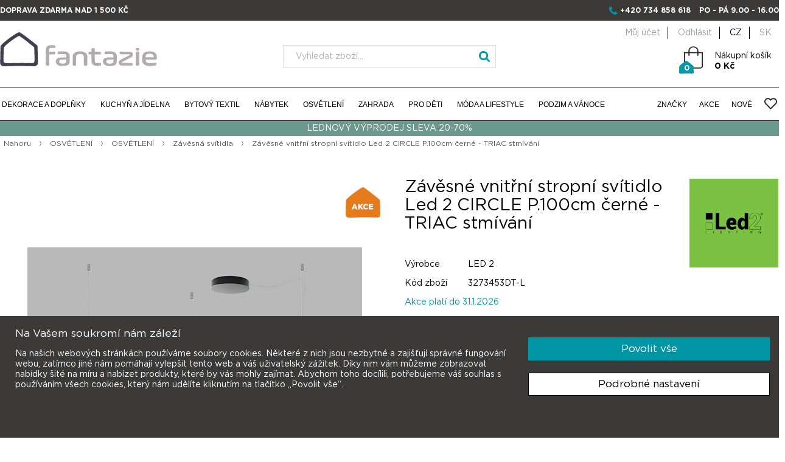

--- FILE ---
content_type: text/css
request_url: https://www.ifantazie.cz/Themes/DefaultClean/Content/css/hacks.css?t=2026012120
body_size: 841
content:
/*input.ng-invalid {
    border: 1px solid red !important;
}*/
#bar-notification {
    z-index: 10000;
}

select.ng-invalid.ng-touched, .showValidationErrors select.ng-invalid {
    border-color: red !important;
}


pre {
    white-space: pre-wrap;
}

.message-success {
    color: #0096a5;
    font-weight: bold;
}

.message-failure {
    color: red;
    font-weight: bold;
}

.cart .discount {
    font-size: 10pt;
    font-style: normal;
    font-weight: bold;
}

.yellow {
    color: #d9b700;
}

.btnFacebook {
    background-color: #2374e1;
    border: #2374e1;
    padding-top: 4px !important;
    padding-bottom: 4px !important;
}

.loginFacebookWrapper {
    margin-top: -60px;
}

.grecaptcha-badge {
    visibility: hidden;
}

.selectableGift {
   /* border-color: #e5e5e5;
    border-style: solid;
    border-width: 1px;*/
}

.unavailableGift * {
    opacity: 0.8;
}

#selectGiftModal .itemBox {
        
    min-height: 200px;
}

.register-facebook-button-wrapper {
    margin-top: 26px;
    float: right;
}

#cookie-consent-bar {
    position: fixed;
    bottom: 0;
    left: 0;
    right: 0;
    min-height: 200px;
    background-color: #3b3a39;
    display: none;
}

#cookie-consent-bar-inner {
    color: #fff;
    padding-top: 20px;
    max-width: 1280px;
    margin: 0 auto;
}

#btn-cookie-consent-accept-all {
  /*  background-color: #e3c10a;
    border-color: #e3c10a;
    border: solid;*/
    width: 100%;
}

#btn-cookie-consent-customize {
    /*border-color: #fff;
    border: solid;*/
    width: 100%;
}

.btn-group-toggle label {
    border: 1px solid #0096a5;
    background-color: #fff;
    color: #0096a5;
}

.btn-group-toggle label.active {
    border: 1px solid #0096a5;
    background-color: #0096a5;
    color: #fff;
}

.modal-dialog-wide {
    width: 720px !important;
}

@media (min-width: 900px) {
    .modal-dialog-wide {
        width: 820px !important;
    }
}

@media (min-width: 1000px) {
    .header-menu ul li a {
        font-size: 12px !important;
        font-family: montserrat,haptik,sans-serif;
    }
}

.topActionBannerWrapper {
    margin-top: -10px;
    margin-bottom: 5px;
    z-index: -100;
}

.topActionBanner {
    text-align: center;
    border-top: none;
    border-bottom: none;
    padding: 4px;
}

    .topActionBanner.dnyFantazie {
        background-color: #D2AB66;
        color: #231F20;
    }

    .topActionBanner.blackFriday {
        background-color: #231F20;
        color: #FFFFFF;
    }


.itemBoxTags {
    display: block;
    margin-top: 5px;
    width: 85px;
    z-index: 5;
    font-size: 10px;
    font-weight: bold;
    position: absolute;
}

.gallery .itemBoxTags {
    position: absolute;
}

.itemBoxTags .itemBoxTag {
    padding: 1px;
    text-align: center;
}

.itemBoxTags .blackFriday {
    background-color: #231F20;
    color: #FFFFFF;
}


.itemBoxTags .dnyFantazie {
    background-color: #D2AB66;
    color: #231F20;
}

@media (min-width: 992px) {
    .gls-parcel-shop-map-modal {
        min-width: 900px
    }
}

@media (min-width: 1200px) {
    .gls-parcel-shop-map-modal {
        min-width: 1100px
    }
}



--- FILE ---
content_type: image/svg+xml
request_url: https://www.ifantazie.cz/Themes/DefaultClean/Content/images/email.svg
body_size: 1196
content:
<?xml version="1.0" encoding="UTF-8"?>
<!DOCTYPE svg PUBLIC "-//W3C//DTD SVG 1.1//EN" "http://www.w3.org/Graphics/SVG/1.1/DTD/svg11.dtd">
<!-- Creator: CorelDRAW -->
<svg xmlns="http://www.w3.org/2000/svg" xml:space="preserve" width="40px" height="40px" style="shape-rendering:geometricPrecision; text-rendering:geometricPrecision; image-rendering:optimizeQuality; fill-rule:evenodd; clip-rule:evenodd"
viewBox="0 0 3.81635 3.88272"
 xmlns:xlink="http://www.w3.org/1999/xlink">
 <defs>
  <style type="text/css">
   <![CDATA[
    .str0 {stroke:#FEFEFE;stroke-width:0.144213}
    .str1 {stroke:#FEFEFE;stroke-width:0.144213;stroke-linecap:round}
    .fil1 {fill:none}
    .fil0 {fill:#434242}
   ]]>
  </style>
 </defs>
 <g id="Vrstva_x0020_1">
  <metadata id="CorelCorpID_0Corel-Layer"/>
  <rect class="fil0" x="2.5345e-005" width="3.81638" height="3.88275" rx="0.796409" ry="0.796409"/>
  <g id="_335982128">
   <rect id="_335982320" class="fil1 str0" x="0.79537" y="1.09421" width="2.22579" height="1.69438" rx="0.242059" ry="0.242059"/>
   <polyline id="_335982272" class="fil1 str1" points="2.70322,1.45474 1.88181,2.04523 1.0604,1.40542 "/>
   <line id="_335982200" class="fil1 str1" x1="2.75822" y1="2.5006" x2="2.37627" y2= "2.10728" />
   <line id="_335982224" class="fil1 str1" x1="1.0379" y1="2.5006" x2="1.41997" y2= "2.10728" />
  </g>
 </g>
</svg>


--- FILE ---
content_type: image/svg+xml
request_url: https://www.ifantazie.cz/Themes/DefaultClean/Content/images/basket_qua.svg
body_size: 680
content:
<?xml version="1.0" encoding="utf-8"?>
<!-- Generator: Adobe Illustrator 16.0.0, SVG Export Plug-In . SVG Version: 6.00 Build 0)  -->
<!DOCTYPE svg PUBLIC "-//W3C//DTD SVG 1.1//EN" "http://www.w3.org/Graphics/SVG/1.1/DTD/svg11.dtd">
<svg version="1.1" id="Layer_1" xmlns="http://www.w3.org/2000/svg" xmlns:xlink="http://www.w3.org/1999/xlink" x="0px" y="0px"
	 width="24px" height="21px" viewBox="0 0 24 21" enable-background="new 0 0 24 21" xml:space="preserve">
<path fill="#0798A5" d="M23.018,8.186c0.299,0.271,0.484,0.534,0.658,0.89c0.023,0.068,0.037,0.136,0.039,0.201v0.001
	c0.094,3.508,0.237,6.271,0.207,9.804c-0.15,1.549-0.721,1.697-1.967,1.858C15.703,20.708,9.51,20.785,3.303,21
	c-1.641,0-3.16-0.02-3.225-1.919c-0.032-3.575,0.115-6.36,0.208-9.928c0.076-1.676,10.836-9.254,11.712-9.152
	C12.826-0.095,21.031,6.577,23.018,8.186L23.018,8.186z"/>
</svg>


--- FILE ---
content_type: image/svg+xml
request_url: https://www.ifantazie.cz/Themes/DefaultClean/Content/images/facebook_small.svg
body_size: 1044
content:
<?xml version="1.0" encoding="UTF-8"?>
<!DOCTYPE svg PUBLIC "-//W3C//DTD SVG 1.1//EN" "http://www.w3.org/Graphics/SVG/1.1/DTD/svg11.dtd">
<!-- Creator: CorelDRAW -->
<svg xmlns="http://www.w3.org/2000/svg" xml:space="preserve" width="30px" height="30px" style="shape-rendering:geometricPrecision; text-rendering:geometricPrecision; image-rendering:optimizeQuality; fill-rule:evenodd; clip-rule:evenodd"
viewBox="0 0 1.90325 1.93622"
 xmlns:xlink="http://www.w3.org/1999/xlink">
 <defs>
  <style type="text/css">
   <![CDATA[
    .fil0 {fill:#434242}
   ]]>
  </style>
 </defs>
 <g id="Vrstva_x0020_1">
  <metadata id="CorelCorpID_0Corel-Layer"/>
  <path class="fil0" d="M0.351036 0l1.20118 0c0.193142,0 0.351036,0.15797 0.351036,0.351036l0 1.23415c0,0.193066 -0.157894,0.351036 -0.351036,0.351036l-0.34997 0 0 -0.756277 0.317539 0 0 -0.293558 -0.317539 0c0,0 -0.0192609,-0.194817 0.0408819,-0.267065 0.0601428,-0.0720953 0.286326,-0.0504743 0.286326,-0.0504743 0,0 0,-0.298354 -0.00723236,-0.298354 -0.463556,-0.038598 -0.659516,0.147692 -0.635154,0.613533l-0.211718 0 0 0.300714 0.211718 0 0 0.751481 -0.536032 0c-0.193066,0 -0.351036,-0.15797 -0.351036,-0.351036l0 -1.23415c0,-0.193066 0.15797,-0.351036 0.351036,-0.351036z"/>
 </g>
</svg>


--- FILE ---
content_type: image/svg+xml
request_url: https://www.ifantazie.cz/Themes/DefaultClean/Content/images/menu_mobile_favourite.svg
body_size: 1416
content:
<?xml version="1.0" encoding="UTF-8"?>
<!DOCTYPE svg PUBLIC "-//W3C//DTD SVG 1.1//EN" "http://www.w3.org/Graphics/SVG/1.1/DTD/svg11.dtd">
<!-- Creator: CorelDRAW -->
<svg xmlns="http://www.w3.org/2000/svg" xml:space="preserve" width="18px" height="16px" style="shape-rendering:geometricPrecision; text-rendering:geometricPrecision; image-rendering:optimizeQuality; fill-rule:evenodd; clip-rule:evenodd"
viewBox="0 0 1.68603 1.49478"
 xmlns:xlink="http://www.w3.org/1999/xlink">
 <defs>
  <style type="text/css">
   <![CDATA[
    .str0 {stroke:#2B2A29;stroke-width:0.0942875}
    .fil0 {fill:#FEFEFE}
   ]]>
  </style>
 </defs>
 <g id="Vrstva_x0020_1">
  <metadata id="CorelCorpID_0Corel-Layer"/>
  <path class="fil0 str0" d="M1.63443 0.417718l-0.00367788 -0.0129283 -0.00189467 -0.0129283c0,-0.0139314 -0.0114794,-0.0501529 -0.0163833,-0.06375 -0.0814707,-0.225688 -0.347616,-0.346055 -0.586901,-0.230146 -0.0971852,0.0471438 -0.142992,0.12594 -0.181219,0.148341 -0.0390078,-0.0255223 -0.0868203,-0.117358 -0.225242,-0.171746 -0.108442,-0.0424628 -0.232933,-0.0337696 -0.330898,0.0134856 -0.196154,0.0948448 -0.29033,0.316855 -0.215658,0.526606 0.0443575,0.124937 0.156366,0.209416 0.245304,0.299692 0.0108107,0.0106993 0.0140428,0.0174978 0.0234047,0.0278627 0.0230704,0.0256337 0.073892,0.0732233 0.0993028,0.0994143l0.344606 0.351071c0.0153802,0.0157146 0.0312063,0.0345498 0.0495957,0.0487041 0.00880463,-0.00334353 0.207187,-0.201058 0.232041,-0.225242l0.403453 -0.398103c0.0628583,-0.0619667 0.110002,-0.10521 0.144329,-0.201838 0.0200612,-0.0563942 0.0310948,-0.135079 0.0198383,-0.198494z"/>
 </g>
</svg>


--- FILE ---
content_type: image/svg+xml
request_url: https://www.ifantazie.cz/Themes/DefaultClean/Content/images/menu_mobile_search.svg
body_size: 942
content:
<?xml version="1.0" encoding="UTF-8"?>
<!DOCTYPE svg PUBLIC "-//W3C//DTD SVG 1.1//EN" "http://www.w3.org/Graphics/SVG/1.1/DTD/svg11.dtd">
<!-- Creator: CorelDRAW -->
<svg xmlns="http://www.w3.org/2000/svg" xml:space="preserve" width="15px" height="16px" style="shape-rendering:geometricPrecision; text-rendering:geometricPrecision; image-rendering:optimizeQuality; fill-rule:evenodd; clip-rule:evenodd"
viewBox="0 0 3.69571 3.80344"
 xmlns:xlink="http://www.w3.org/1999/xlink">
 <defs>
  <style type="text/css">
   <![CDATA[
    .str0 {stroke:#2B2A29;stroke-width:0.240487}
    .str1 {stroke:#2B2A29;stroke-width:0.481258;stroke-linecap:round;stroke-linejoin:round}
    .fil0 {fill:none;fill-rule:nonzero}
   ]]>
  </style>
 </defs>
 <g id="Vrstva_x0020_1">
  <metadata id="CorelCorpID_0Corel-Layer"/>
  <path class="fil0 str0" d="M0.520486 0.520486c0.533562,-0.533562 1.39943,-0.533562 1.93271,0 0.533846,0.533846 0.533846,1.39914 0,1.93271 -0.533278,0.533846 -1.39914,0.533846 -1.93271,0 -0.533562,-0.533562 -0.533562,-1.39886 0,-1.93271z"/>
  <line class="fil0 str1" x1="2.547" y1="2.65502" x2="3.45493" y2= "3.56295" />
 </g>
</svg>


--- FILE ---
content_type: image/svg+xml
request_url: https://www.ifantazie.cz/Themes/DefaultClean/Content/images/icon_heart.svg
body_size: 1459
content:
<?xml version="1.0" encoding="UTF-8"?>
<!DOCTYPE svg PUBLIC "-//W3C//DTD SVG 1.1//EN" "http://www.w3.org/Graphics/SVG/1.1/DTD/svg11.dtd">
<!-- Creator: CorelDRAW -->
<svg xmlns="http://www.w3.org/2000/svg" xml:space="preserve" width="30px" height="27px" style="shape-rendering:geometricPrecision; text-rendering:geometricPrecision; image-rendering:optimizeQuality; fill-rule:evenodd; clip-rule:evenodd"
viewBox="0 0 0.836768 0.743761"
 xmlns:xlink="http://www.w3.org/1999/xlink">
 <defs>
  <style type="text/css">
   <![CDATA[
    .str0 {stroke:#2B2A29;stroke-width:0.0552881}
    .fil0 {fill:none}
   ]]>
  </style>
 </defs>
 <g id="Vrstva_x0020_1">
  <metadata id="CorelCorpID_0Corel-Layer"/>
  <path class="fil0 str0" d="M0.806952 0.209625l-0.00182879 -0.0063681 -0.000914393 -0.0063681c-6.53138e-005,-0.00679264 -0.0056823,-0.024558 -0.00806625,-0.03122 -0.0400047,-0.110805 -0.170698,-0.169947 -0.288067,-0.113091 -0.0478097,0.0231864 -0.0703103,0.0618522 -0.0890227,0.0728575 -0.0191043,-0.0125402 -0.0426173,-0.0576068 -0.110576,-0.0842875 -0.0531981,-0.0209004 -0.114332,-0.0165897 -0.162468,0.00666201 -0.0963379,0.0464708 -0.142515,0.155545 -0.105906,0.258512 0.0217822,0.061297 0.0767764,0.102804 0.120504,0.147054 0.0052251,0.00529042 0.00679264,0.00868674 0.0114299,0.0137812 0.0113646,0.0125402 0.0363471,0.0358573 0.0487894,0.0487568l0.169163 0.172298c0.00760906,0.00773969 0.0153161,0.0170796 0.024362,0.0240028 0.00427805,-0.00173082 0.101759,-0.0987218 0.11394,-0.110642l0.198031 -0.195386c0.0308281,-0.0304362 0.0540145,-0.0516959 0.0708328,-0.0991137 0.00982973,-0.0277584 0.0153161,-0.0662935 0.00979707,-0.0974482z"/>
 </g>
</svg>


--- FILE ---
content_type: image/svg+xml
request_url: https://www.ifantazie.cz/Themes/DefaultClean/Content/images/instagram.svg
body_size: 994
content:
<?xml version="1.0" encoding="UTF-8"?>
<!DOCTYPE svg PUBLIC "-//W3C//DTD SVG 1.1//EN" "http://www.w3.org/Graphics/SVG/1.1/DTD/svg11.dtd">
<!-- Creator: CorelDRAW X7 -->
<svg xmlns="http://www.w3.org/2000/svg" xml:space="preserve" width="13.0979mm" height="13.3695mm" version="1.1" style="shape-rendering:geometricPrecision; text-rendering:geometricPrecision; image-rendering:optimizeQuality; fill-rule:evenodd; clip-rule:evenodd"
viewBox="0 0 44 45"
 xmlns:xlink="http://www.w3.org/1999/xlink">
 <defs>
  <style type="text/css">
   <![CDATA[
    .fil0 {fill:#434242}
   ]]>
  </style>
 </defs>
 <g id="Vrstva_x0020_1">
  <metadata id="CorelCorpID_0Corel-Layer"/>
  <path class="fil0" d="M10 0l25 0c5,0 9,4 9,10l0 26c0,5 -4,9 -9,9l-25 0c-6,0 -10,-4 -10,-9l0 -26c0,-6 4,-10 10,-10zm12 16c4,0 7,3 7,7 0,3 -3,6 -7,6 -3,0 -6,-3 -6,-6 0,-4 3,-7 6,-7zm0 -2c5,0 9,4 9,9 0,4 -4,8 -9,8 -5,0 -8,-4 -8,-8 0,-5 3,-9 8,-9zm9 -1c1,0 1,0 1,1 0,1 0,2 -1,2 -1,0 -2,-1 -2,-2 0,-1 1,-1 2,-1zm-14 -6l11 0c5,0 10,5 10,10l0 11c0,6 -5,10 -10,10l-11 0c-6,0 -10,-4 -10,-10l0 -11c0,-5 4,-10 10,-10zm1 2l9 0c5,0 9,4 9,9l0 9c0,5 -4,9 -9,9l-9 0c-5,0 -9,-4 -9,-9l0 -9c0,-5 4,-9 9,-9z"/>
 </g>
</svg>


--- FILE ---
content_type: application/x-javascript
request_url: https://affilmax.postaffiliatepro.com/scripts/trackjs.php?pap_tracking_suffix=Affilmax
body_size: 4981
content:
var PostAssoc=function(){},PostAffAction=function(t){null==t&&(t=""),this.ac=t};PostAffAction.prototype.quote=function(t){var e=/[\\\"\/\x00-\x1f\x7f-\x9f\u00ad\u0600-\u0604\u070f\u17b4\u17b5\u200c-\u200f\u2028-\u202f\u2060-\u206f\ufeff\ufff0-\uffff]/g,o={"\b":"\\b","\t":"\\t","\n":"\\n","\f":"\\f","\r":"\\r",'"':'\\"',"\\":"\\\\","/":"\\/"};return e.lastIndex=0,e.test(t)?'"'+t.replace(e,function(t){var e=o[t];return"string"==typeof e?e:"\\u"+("0000"+t.charCodeAt(0).toString(16)).slice(-4)})+'"':'"'+t+'"'},PostAffAction.prototype.toString=function(){var t="";for(var e in this){var o=this[e];"string"==typeof o&&(t+='"'+e+'":'+this.quote(o)+",")}return"{"+t.substring(0,t.length-1)+"}"},PostAffAction.prototype._correctString=function(t,e){if(void 0===t)return null;var o=new String(t);o=o.replace(/,/g,"."),o=this._removeDotButLast(o);var i=new RegExp("["+e+"]","gi");return o=(o=o.replace(i,"")).replace(/^0+(?!$)/g,"")},PostAffAction.prototype._correctCurrency=function(t){var e=this._correctString(t,"^0-9.-");return 0==e.indexOf("-")?"-"+this._correctString(e.substring(1),"^0-9."):this._correctString(e,"^0-9.")},PostAffAction.prototype._removeDotButLast=function(t){var e=t.lastIndexOf(".");return t.substring(0,e).replace(/\./gi,"")+t.substring(e)},PostAffAction.prototype._correctCommission=function(t){return"0"==t?t:null==(t=this._correctString(t,"^-0-9.%"))?null:"%"==t.charAt(t.length-1)?this._correctCurrency(t.substring(0,t.length-1))+"%":t.indexOf("%")>=0?"%"+this._correctCurrency(t):this._correctCurrency(t)},PostAffAction.prototype._correctText=function(t){return void 0===t?null:new String(t).toString()},PostAffAction.prototype.setTotalCost=function(t){this.t=this._correctCurrency(t)},PostAffAction.prototype.setCoupon=function(t){this.cp=this._correctText(t)},PostAffAction.prototype.setFixedCost=function(t){this.f=this._correctCommission(t)},PostAffAction.prototype.setOrderId=function(t){this.o=this._correctText(t)},PostAffAction.prototype.setOrderID=PostAffAction.prototype.setOrderId,PostAffAction.prototype.setProductId=function(t){this.p=this._correctText(t)},PostAffAction.prototype.setProductID=PostAffAction.prototype.setProductId,PostAffAction.prototype.setAffiliateId=function(t){this.a=this._correctText(t)},PostAffAction.prototype.setAffiliateID=PostAffAction.prototype.setAffiliateId,PostAffAction.prototype.setBannerId=function(t){this.b=this._correctText(t)},PostAffAction.prototype.setBannerID=PostAffAction.prototype.setBannerId,PostAffAction.prototype.setCampaignId=function(t){this.c=this._correctText(t)},PostAffAction.prototype.setCampaignID=PostAffAction.prototype.setCampaignId,PostAffAction.prototype.setChannelId=function(t){this.ch=this._correctText(t)},PostAffAction.prototype.setChannelID=PostAffAction.prototype.setChannelId,PostAffAction.prototype.setCurrency=function(t){this.cr=this._correctText(t)},PostAffAction.prototype.doNotDeleteCookies=function(){this.dndc="Y"},PostAffAction.prototype.setCustomCommission=function(t){if("number"!=typeof t){var e=t.split(";");this.cc="";for(var o=0;o<e.length;o++)this.cc+=this._correctCommission(e[o]),o+1<e.length&&(this.cc+=";")}else this.cc=t+""},PostAffAction.prototype.changeCommissionBy=function(t){if("number"!=typeof t){var e=t.split(";");this.chc="";for(var o=0;o<e.length;o++)this.chc+=this._correctCommission(e[o]),o+1<e.length&&(this.chc+=";")}else this.chc=t+""},PostAffAction.prototype.setCustomCommissionNextTiersFromCampaign=function(t){this.ccfc=t},PostAffAction.prototype.setStatus=function(t){this.s=t},PostAffAction.prototype.setData1=function(t){this.d1=this._correctText(t)},PostAffAction.prototype.setData2=function(t){this.d2=this._correctText(t)},PostAffAction.prototype.setData3=function(t){this.d3=this._correctText(t)},PostAffAction.prototype.setData4=function(t){this.d4=this._correctText(t)},PostAffAction.prototype.setData5=function(t){this.d5=this._correctText(t)},PostAffAction.prototype.setTimeStamp=function(t){this.ts=this._correctText(t)};var PostAffAttributeWriter=function(t,e,o,i){var n,r=t,s=e,a=o,f=function(t){if(null==t||""==t)return null;return t}(i);n="string"==typeof a&&""!=a?new PostUrlReplacer(a,f,!0):new PostValueReplacer(f),this.getElementsById=function(t){for(var e=new Array,o=document.getElementById(t);o;){e.push(o),o.id="",o=document.getElementById(t);for(var i=0;i<e.length;i++)e[i]==o&&(o=!1)}for(i=0;i<e.length;i++)e[i].id=t;return e},this.getElementsByClassName=function(t){return document.getElementsByClassName(t)},this.writeAttribute=function(t){if(null!=t&&""!=t){var e=this.getElementsById(r);0==e.length&&(e=this.getElementsByClassName(r));for(var o=0;o<e.length;o++)switch(s){case"href":e[o].href=n.replace(e[o].href,t);break;case"value":e[o].value=n.replace(e[o].value,t);break;case"action":e[o].action=n.replace(e[o].action,t);break;default:e[o].setAttribute(s,n.replace(e[o].getAttribute(s),t))}}}},PostUrlReplacer=function(t,e,o){var i=!1,n=t,r=e;this.replace=function(t,e){var s=t.split("#"),a="";s.length>1&&(a="#"+s[1]);var f=PostAffParams.parse(s[0]);if(oldParamValue=f.getParamValue(n),null==r)return oldParamValue!=e&&f.addParam(n,e),i=!0,""!==a&&(f+=a),f.toString(o);null==oldParamValue&&(oldParamValue=""),i&&(-1!=oldParamValue.indexOf(r)?oldParamValue=oldParamValue.substring(0,oldParamValue.lastIndexOf(r)):oldParamValue="");var c=e;return""!=oldParamValue&&(c=oldParamValue+r+e),""!=e&&null!=e||(c=oldParamValue),f.addParam(n,c),i=!0,""!==a&&(f+=a),f.toString()}},PostValueReplacer=function(t){var e=!1,o=t;this.replace=function(t,i){return null==o||""==t?(e=!0,i):(e&&(t=t.substring(0,t.lastIndexOf(o))),e=!0,""==i||null==i?t:""==t||null==t?i:t+o+i)}},PostAffCookieManager=function(){var t=new PostAffCookie("PAPVisitorId"),e=!1,o=!1,i=!1;this.setDoNotUseHttpCookie=function(t){e=t},this.setDoNotUseHttpCookie3rd=function(t){o=t},this.is3rdPartyCookieDisabled=function(t){return o},this.setDoNotUseHTML5LocalStorage=function(t){i=t},this.setCookieDomain=function(t){this._domain=t},this.readAllFlashCookies=function(){},this.loadHttpCookies=function(){t.load()},this.loadRestoreHtmlStorageCookies=function(){try{if(null!=localStorage.getItem("PAPVisitorId")&&"null"!=localStorage.getItem("PAPVisitorId"))null==t.value&&(t.value=localStorage.getItem("PAPVisitorId"),t.trackingMethod="S");else{if(i)return;null!=t.value&&localStorage.setItem("PAPVisitorId",t.value)}}catch(t){}},this.saveVisitorToHttpCookie=function(o){e||PostAffCookie.setHttpCookie(t.name,o,null,this._domain)},this.writeVisitorIdToHTMLStorage=function(t){if(!i)try{localStorage.setItem("PAPVisitorId",t)}catch(t){}},this.getVisitorCookie=function(){return t},this.getVisitorId=function(){return this.getVisitorCookie().value},this.getVisitorIdOrSaleCookieValue=function(){return this.getVisitorCookie().value},this.setVisitorId=function(e){t.value=e,t.trackingMethod="",this.saveVisitorToHttpCookie(e),this.writeVisitorIdToHTMLStorage(e)}},PostAffParams=function(t){var e=new PostAssoc;this.script=t,this.addParam=function(t,o,i){"#"!=t?"#"!=t.charAt(0)?(void 0!==e[t]&&1==i||(e[t]=[]),e[t].push(o)):this.addAnchorParam(t.substring(1),o):this.addAnchorParam("",o)},this.getParamValue=function(t){return e[t]instanceof Array?e[t][0]:e[t]},this.addAnchorParam=function(t,e){""!=t&&(t+="="),-1!=this.script.indexOf("#")?this.script=this.script+"&"+t+e:this.script=this.script+"#"+t+e},this.encodeParams=function(t){var o="?";for(var i in e)for(var n=0;n<e[i].length;n++){if(null==t||0==t)var r=encodeURIComponent(e[i][n]);else r=e[i][n];o+=i+"="+r+"&"}return o.substr(0,o.length-1)},this.toString=function(t){return this.script+this.encodeParams(t)}};PostAffParams.parse=function(t){var e,o=t.split("?"),i=new PostAffParams(o[0]);if(o.length>1){parameters=o[1].split("&");for(var n=0;n<parameters.length;n++)e=parameters[n].split("="),i.addParam(e[0],e[1],!0)}return i},PostAffParams.replaceHttpInText=function(t){return null==t?"":t=(t=t.replace("http://","H_")).replace("https://","S_")},PostAffParams.getReferrer=function(){var t=PostAffParams.parse(document.location.search).getParamValue("refx2s6d");return null!=t&&""!=t?t:document.location.href.split("refx2s6d=")[1]?document.location.href.split("refx2s6d=")[1]:document.referrer};var PostAffCookie=function(t){this.name=t,this.value=null,this.trackingMethod="";var e="1";this.load=function(){let t=PostAffCookie.getHttpCookie(this.name);null!=t&&(this.trackingMethod="1",this.value=t)},this.setOverwrite=function(){e="0"},this.getOverwrite=function(){return e},this.deleteCookie=function(){PostAffCookie.deleteHttpCookie(this.name,this._domain)}};PostAffCookie.getHttpCookie=function(t){var e=document.cookie.match("(^|;) ?"+t+"=([^;]*)(;|$)");return e&&""!=e[2]?decodeURIComponent(e[2]):null},PostAffCookie.setHttpCookie=function(t,e,o,i){if(null==o){var n=new Date;o=new Date(n.getTime()+31536e6)}if(null!=i)PostAffCookie.setHttpCookieInner(t,e,o,i);else for(var r=document.domain,s=0,a=r.split(".");s<a.length;)r=a.slice(-++s).join("."),PostAffCookie.setHttpCookieInner(t,e,o,r)},PostAffCookie.setHttpCookieInner=function(t,e,o,i){var n="SameSite=Lax";"https:"==document.location.protocol&&(n="Secure;SameSite=None"),document.cookie=t+"="+encodeURIComponent(e)+";expires="+o.toGMTString()+";domain="+i+";path=/;"+n},PostAffCookie.deleteHttpCookie=function(t,e){expired=new Date(0),PostAffCookie.setHttpCookie(t,"",expired,e)};var PostAffRequest=function(t){this.cookieManager=t,this.sendCalled=!1,this.send=function(){this.sendCalled=!0,this.loadHttpCookies(),this.loadRestoreHtmlStorageCookies(),this.callTrackScript()}};PostAffRequest.prototype.accountId,PostAffRequest.prototype.setAccountId=function(t){this.accountId=t},PostAffRequest.prototype.loadHttpCookies=function(){this.cookieManager.loadHttpCookies()},PostAffRequest.prototype.loadRestoreHtmlStorageCookies=function(){this.cookieManager.loadRestoreHtmlStorageCookies()},PostAffRequest.prototype.getTrackingParams=function(){alert("getTrackingParams parent")},PostAffRequest.prototype.fillTrackingParams=function(){var t=this.getTrackingParams(),e=PostAffTrackingRequestAffilmax.getGetParams().getParamValue("visitorId");if(void 0!==e?this.cookieManager.setVisitorId(e):e=this.cookieManager.getVisitorId(),null!=e&&"null"!=e&&t.addParam("visitorId",e),null!=this.accountId&&"null"!=this.accountId&&""!=this.accountId&&t.addParam("accountId",this.accountId),"string"==typeof AffiliateIDAffilmax)t.addParam("userId",AffiliateIDAffilmax);else if(null!=PostAffTrackingRequestAffilmax.getGetParams().getParamValue(PostAffTrackerAffilmax.getParamNameUserId()))t.addParam("userId",PostAffTrackingRequestAffilmax.getGetParams().getParamValue(PostAffTrackerAffilmax.getParamNameUserId()));else if(""!=PostAffTrackingRequestAffilmax.getAnchorParams()){var o=PostAffParams.parse("?"+PostAffTrackingRequestAffilmax.getAnchorParams());null!=o.getParamValue(PostAffTrackerAffilmax.getParamNameUserId())?t.addParam("userId",o.getParamValue(PostAffTrackerAffilmax.getParamNameUserId())):-1==PostAffTrackingRequestAffilmax.getAnchorParams().indexOf("=")&&t.addParam("userId",PostAffTrackingRequestAffilmax.getAnchorParams())}return t},PostAffRequest.prototype.callTrackScript=function(){var t=this.fillTrackingParams(),e=document.createElement("script");e.type="text/javascript",e.src=PostAffTrackerAffilmax.getRequestUrl()+t.toString();var o=document.getElementById(PostAffTrackerAffilmax.getIntegrationElementId());o.parentNode.insertBefore(e,o.nextSibling)};var PostAffInfo=function(t){var e,o,i,n;this.cookieManager=t;var r=!1,s=new Array;this.onResponseReceived=function(){r=!0;for(var t=0;t<s.length;t++)s[t]();s=new Array},this.call=function(t){r?t():(s[s.length]=t,this.sendCalled||this.send())},this.setAccountId=function(t){this.accountId=t},this.setAffiliateInfo=function(t,n,r){e=t,o=n,i=r,this.onResponseReceived()},this.setLastClickAffiliateId=function(t){n=t},this.getAffiliateId=function(){return"Y"==i&&null!=n&&""!=n||""==e&&null!=n&&""!=n?n:e},this.getCampaignId=function(){return o}};PostAffInfo.prototype=new PostAffRequest,PostAffInfo.prototype.constructor=PostAffInfo,PostAffInfo.prototype.getTrackingParams=function(){return new PostAffParams("get_affinfo.php")},PostAffInfo.prototype.fillTrackingParams=function(){return PostAffRequest.prototype.fillTrackingParams.call(this)},PostAffInfo.prototype.callTrackScript=function(){visitorId=this.cookieManager.getVisitorId(),null!=visitorId&&""!=visitorId&&PostAffRequest.prototype.callTrackScript.call(this)};var PostAffTrackingRequestAffilmax=function(t,e,o,i){this.cookieManager=t,this.actions=e,this.accountId=o,this.skipIframeCheck=i};if(PostAffTrackingRequestAffilmax.prototype=new PostAffRequest,PostAffTrackingRequestAffilmax.prototype.constructor=PostAffTrackingRequestAffilmax,PostAffTrackingRequestAffilmax.prototype.loadHttpCookies=function(){this.cookieManager.loadHttpCookies()},PostAffTrackingRequestAffilmax.prototype.getTrackingParams=function(){return new PostAffParams(PostAffTrackingRequestAffilmax.getTrackFileName())},PostAffTrackingRequestAffilmax.getTrackFileName=function(){return PostAffTrackerAffilmax.isScriptNameHashed()?PostAffTrackingRequestAffilmax.correctHashName(PostAffTrackerAffilmax.getScriptName(),"r"):"track.php"},PostAffTrackingRequestAffilmax.correctHashName=function(t,e){return t.replace("j",e).replace("p",e)},PostAffTrackingRequestAffilmax.prototype.fillTrackingParams=function(){var t=PostAffRequest.prototype.fillTrackingParams.call(this),e=this.cookieManager.getVisitorId();null!=e&&"null"!=e&&t.addParam("tracking",this.cookieManager.getVisitorCookie().trackingMethod),this.cookieManager.is3rdPartyCookieDisabled()&&t.addParam("mode","SC");var o="/"==window.location.pathname.charAt(0)?window.location.pathname:"/"+window.location.pathname;if(t.addParam("url",PostAffParams.replaceHttpInText(window.location.protocol+"//"+window.location.host+o)),t.addParam("referrer",PostAffParams.replaceHttpInText(PostAffParams.getReferrer())),t.addParam("isInIframe",!this.skipIframeCheck&&window.location!=window.parent.location),null!=this.accountId&&t.addParam("accountId",this.accountId),"object"==typeof this.actions&&this.actions.length>0){for(var i="",n=0;n<this.actions.length;n++)i+=this.actions[n].toString()+",";t.addParam("sale","["+i.substring(0,i.length-1)+"]")}else t.addParam("getParams",PostAffTrackingRequestAffilmax.getGetParams().toString(!0)),t.addParam("anchor",PostAffTrackingRequestAffilmax.getAnchorParams());return t},PostAffTrackingRequestAffilmax.getGetParams=function(){var t=PostAffParams.parse(document.location.search);return"string"==typeof AffiliateIDAffilmax&&t.addParam("AffiliateID",AffiliateIDAffilmax),"string"==typeof BannerIDAffilmax&&t.addParam("BannerID",BannerIDAffilmax),"string"==typeof CampaignIDAffilmax&&t.addParam("CampaignID",CampaignIDAffilmax),"string"==typeof ChannelAffilmax&&t.addParam("Channel",ChannelAffilmax),"string"==typeof Data1Affilmax&&t.addParam("pd1",Data1Affilmax),"string"==typeof Data2Affilmax&&t.addParam("pd2",Data2Affilmax),t},PostAffTrackingRequestAffilmax.getAnchorParams=function(){return document.location.href.split("#")[1]?document.location.href.split("#")[1].split("refx2s6d=")[0]:""},null==PostAffTrackerAffilmax)var PostAffTrackerAffilmax=new function(){var t,e,o,i="pap_x2s6df8dAffilmax",n=!1;this._cmanager=new PostAffCookieManager;var r,s,a=new PostAffInfo(this._cmanager),f=new Array,c=new Array,u="a_aid";this.executeOnResponse=new Array,this.executeOnResponseFinished=new Array,this.executeOnResponceFinished=new Array;var l,h=new Array,d=!1,p=!1;function A(t,e,o,i,n){new PostAffAttributeWriter(e,o,i,n).writeAttribute(t)}this.afterSetAffResponseCounter=0,l=new String(document.getElementById(i).src),t=l.substr(0,l.lastIndexOf("/")+1),o=(o=l.substr(l.indexOf("//")+2)).substr(0,o.indexOf("/")),(e=l.substr(l.lastIndexOf("/")+1)).indexOf("?")>=0&&(e=e.substr(0,e.indexOf("?"))),n="trackjs.js"!=e&&"trackjs.php"!=e&&"clickjs.php"!=e&&"salejs.php"!=e,this.getIntegrationElementId=function(){return i},this.setSkipIframeCheck=function(t){d=t},this.getRequestUrl=function(){return t},this.getScriptName=function(){return e},this.getScriptDomain=function(){return o},this.isScriptNameHashed=function(){return n},this.setRequestUrl=function(e){t=e},this.setAccountId=function(t){s=t},this.setParamNameUserId=function(t){u=t},this.getParamNameUserId=function(){return u},this.setCookieDomain=function(t){this._cmanager.setCookieDomain(t)},this.enableTrackingMethods=function(){this._cmanager.setDoNotUseHttpCookie(!1),this._cmanager.setDoNotUseHttpCookie3rd(!1),this._cmanager.setDoNotUseHTML5LocalStorage(!1)},this.disableTrackingMethod=function(t){switch(t){case"1":this._cmanager.setDoNotUseHttpCookie(!0);break;case"3":this._cmanager.setDoNotUseHttpCookie3rd(!0);break;case"S":this._cmanager.setDoNotUseHTML5LocalStorage(!0);break;case"C":this._cmanager.setDoNotUseHttpCookie(!0),this._cmanager.setDoNotUseHttpCookie3rd(!0),this._cmanager.setDoNotUseHTML5LocalStorage(!0)}},this.track=function(){var t=new PostAffTrackingRequestAffilmax(this._cmanager,f,s,d);p=!0,t.send(),c=c.concat(f),f=new Array},this.register=function(){return this.track()},this.registerOnAllFinished=function(){if(1!=p)return this.track();this.executeOnResponseFinished.push(function(){PostAffTrackerAffilmax.track()})},this.createAction=function(t){var e=new PostAffAction(t);return f[f.length]=e,e},this.getLatestActionObjects=function(){return c},this.createSale=function(){return this.createAction()},this.notifySale=function(){return this.writeVisitorIdToAttribute("pap_dx8vc2s5","value")},this.writeVisitorIdToAttribute=function(t,e,o,i,n){null==n&&(n=!0),this._cmanager.loadHttpCookies(),this._cmanager.loadRestoreHtmlStorageCookies();var r=new PostAffAttributeWriter(t,e,o,this._getSeparator(i));r.writeAttribute((n?this._getAccountId():"")+this._cmanager.getVisitorIdOrSaleCookieValue()),null!=this._cmanager.getVisitorIdOrSaleCookieValue()&&"null"!=this._cmanager.getVisitorIdOrSaleCookieValue()||this.executeOnResponseFinished.push(function(){r.writeAttribute((n?PostAffTrackerAffilmax._getAccountId():"")+PostAffTrackerAffilmax._cmanager.getVisitorIdOrSaleCookieValue())})},this.writeCookieToCustomField=function(t,e,o,i){null==o&&(o=null),null==i&&(i=!0),this.writeVisitorIdToAttribute(t,"value",o,e,i)},this.writeCookieToLink=function(t,e,o,i){null==i&&(i=!0),this.writeVisitorIdToAttribute(t,"href",e,o,i)},this.getVisitorId=function(){return this._cmanager.getVisitorId()},this.setVisitorId=function(t){this._cmanager.setVisitorId(t),this.afterSetVisitorId()},this.afterSetVisitorId=function(){for(var t=0;t<this.executeOnResponse.length;t++)this.executeOnResponse[t]()},this.onTrackingFinished=function(){for(p=!1;this.executeOnResponseFinished.length>0;){this.executeOnResponseFinished.shift()()}for(;this.executeOnResponceFinished.length>0;){this.executeOnResponceFinished.shift()()}},this.writeAffiliateToCustomFieldNow=function(t){a.setAccountId(this._getAccountId()),a.call(function(){A(a.getAffiliateId(),t,"value",null,r)})},this.writeAffiliateToCustomField=function(t){p?this.executeOnResponseFinished.push(function(){PostAffTrackerAffilmax.writeAffiliateToCustomFieldNow(t)}):PostAffTrackerAffilmax.writeAffiliateToCustomFieldNow(t)},this.getAffInfo=function(){return a},this.writeCampaignToCustomFieldNow=function(t){a.setAccountId(this._getAccountId()),a.call(function(){A(a.getCampaignId(),t,"value",null,r)})},this.writeCampaignToCustomField=function(t){p?this.executeOnResponseFinished.push(function(){PostAffTrackerAffilmax.writeCampaignToCustomFieldNow(t)}):PostAffTrackerAffilmax.writeCampaignToCustomFieldNow(t)},this.writeAffiliateToLinkNow=function(t,e,o){var i=this._getSeparator(o);a.setAccountId(this._getAccountId()),a.call(function(){A(a.getAffiliateId(),t,"href",e,i)})},this.writeAffiliateToLink=function(t,e,o){p?this.executeOnResponseFinished.push(function(){PostAffTrackerAffilmax.writeAffiliateToLinkNow(t,e,o)}):PostAffTrackerAffilmax.writeAffiliateToLinkNow(t,e,o)},this._setAffiliateInfo=function(t,e,o){a.setAffiliateInfo(t,e,o),this.afterSetAffiliate()},this.setLastClickAffiliateId=function(t){a.setLastClickAffiliateId(t)},this.afterSetAffiliate=function(){for(var t=0;t<this.afterSetAffResponseCounter;t++)try{h["PostAff_"+t]()}catch(t){alert("Error during running user function after setAffInfo callback: "+t)}},this.addAfterSetAffiliateFunction=function(t){t instanceof Function&&(h["PostAff_"+this.afterSetAffResponseCounter]=t,this.afterSetAffResponseCounter++)},this._getSeparator=function(t){return null==t||null==t||""==t?r:t},this._getAccountId=function(){return null!=s&&null!=s?s:""},this.setAppendValuesToField=function(t){return r=t}};function setVisitor(t){PostAffTrackerAffilmax.setVisitorId(t)}function setAffiliate(t){PostAffTrackerAffilmax.setLastClickAffiliateId(t)}function trackingFinished(){PostAffTrackerAffilmax.onTrackingFinished()}function setAffiliateInfo(t,e,o){PostAffTrackerAffilmax._setAffiliateInfo(t,e,o)}function papTrack(){PostAffTrackerAffilmax.track()}